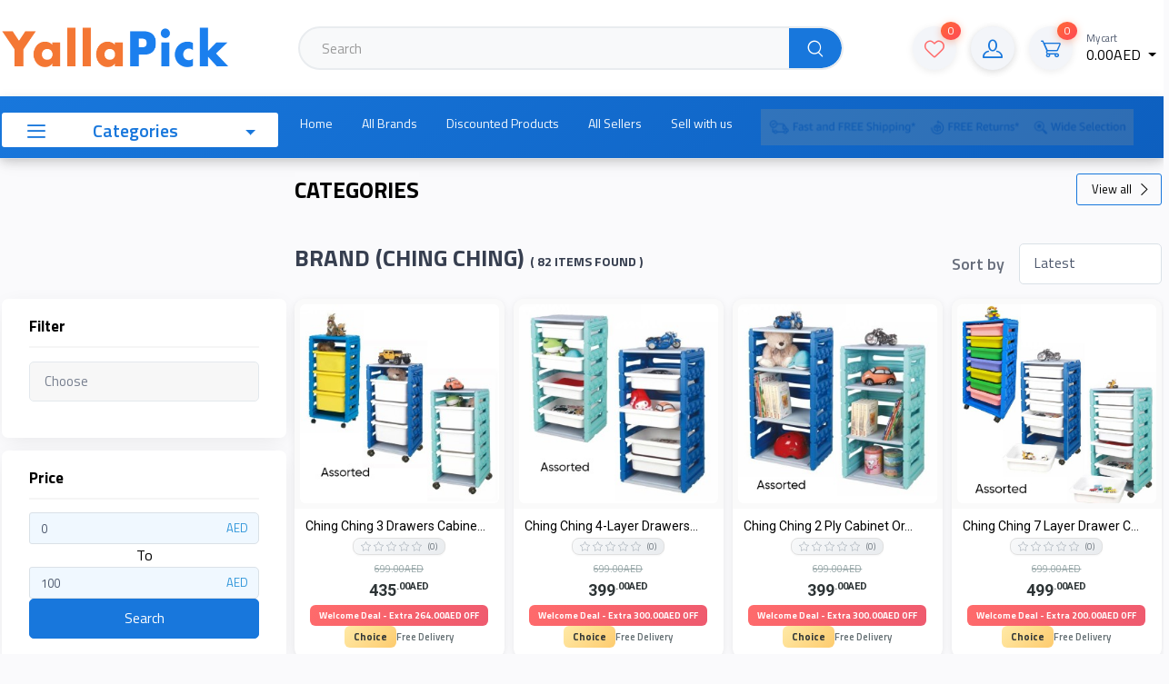

--- FILE ---
content_type: text/css
request_url: https://yallapick.com/public/assets/front-end/css/home.css
body_size: 1556
content:
.category_div {
    background: #fcfcfc no-repeat padding-box;
    border: 1px solid #e2f0ff;
    border-radius: 5px;
    opacity: 1;
    padding: 5px;
}

.seller-header-image {
    margin-top: 9px;
    border-radius: 4px;
    height: 220px;
    background-repeat: no-repeat;
    background: url("./img/seller.png");
    background-position: center;
    background-size: cover;
}

.for-discoutn-value {
    color: white;
    border-radius: 0px 5px;
    font-size: small;
}

html[dir="ltr"] .for-discoutn-value {
    padding: 3px 4px 2px 5px;
}

html[dir="rtl"] .for-discoutn-value {
    padding: 3px 5px 2px 4px;
}

.for-discoutn-value-null {
    color: white;
    border-radius: 0px 5px;
    font-size: small;
    display: inline-block;
}

html[dir="ltr"] .for-discoutn-value-null {
    padding: 3px 4px 2px 5px;
}

html[dir="rtl"] .for-discoutn-value-null {
    padding: 3px 5px 2px 4px;
}

.for-dicount-div {
    margin-top: -6%;
    margin-bottom: 6%;
}

html[dir="ltr"] .for-dicount-div {
    margin-right: -9%;
}

html[dir="rtl"] .for-dicount-div {
    margin-left: -9%;
}

@media (max-width: 375px) {
    .discount-hed {
        margin-top: -5%;
        margin-right: -5%;
        margin-bottom: 6%;
    }
}

.for-count-value {
    position: absolute;

    right: 0.6875rem;
    width: 1.25rem;
    height: 1.25rem;
    border-radius: 50%;
    color: black;
    font-size: 0.75rem;
    font-weight: 500;
    text-align: center;
    line-height: 1.25rem;
}

@media (max-width: 600px) {
    .seller-header-image {
        height: 86px;
    }
}

.chat {
    float: right;
    margin-right: 5px;
    width: 100px;
}

.flower {
    float: right;
    width: 114px;
}

.brand_div {
    background: #fcfcfc no-repeat padding-box;
    border-radius: 5px;
    opacity: 1;
}

.cz-carousel [data-nav].tns-nav-active {
    background-color: #92c6ff !important;
}

.cz-carousel [data-nav] {
    background-color: #fff !important;
}

.cz-carousel .tns-nav {
    position: relative;
    padding-top: 0;
    padding-bottom: 0;
    text-align: center;
    bottom: 25px;
}

.tns-outer {
    padding: 0 !important;
    margin-bottom: -20px;
}

.banner_card {
    box-shadow: 0px 0px 8px #0000001a;
    border: 1px solid #e2f0ff;
    border-radius: 3px;
}

[data-simplebar] {
    overflow-y: auto;
    padding-right: 0px !important;
}

.simplebar-content {
    padding-right: 0px !important;
}

.footer_banner {
    padding-right: 4px;
    padding-left: 4px;
    margin-top: 5px;
}

.footer_banner:first-child {
    padding-right: unset;
    padding-left: 0;
}

html[dir="rtl"] .footer_banner:first-child {
    padding-right: 0;
}

.footer_banner:nth-child(5) {
    padding-left: unset;
    padding-right: 0;
}

html[dir="rtl"] .footer_banner:nth-child(5) {
    padding-left: 0;
}

.widget-title {

}

.widget-product-title .ptr {
    position: relative;
    display: inline-block;
    word-wrap: break-word;
    overflow: hidden;
    max-height: 1.2em; /* (Number of lines you want visible) * (line-height) */
    line-height: 1.2em;
    font-family: "Roboto", sans-serif;
    font-weight: 400;
    font-size: 17px;
}

widget .btn > i {
    margin-top: -1px;
    vertical-align: middle;
    font-size: 10px;
}

.widget .btn-outline-accent {
    border-radius: 3px;
    width: 80px;
    padding: 2px;
}

.widget-product-title {
    position: relative;
}

.text-accent {
    font-family: "Roboto", sans-serif;
    font-weight: 700;
    font-size: 17px;
}

.media {
    /*border-bottom: 1px solid #e3e9ef !important;*/
}

.category_title {
    color: black !important;
    font-size: 16px;
    font-weight: 600;
}

.featured_deal_title {
    font-size: 30px;
    font-weight: 700;
    text-transform: uppercase;
    color: white;
}

/*.carousel-item {
    height: 130px;
}*/

.featured_deal_product {
    cursor: pointer;
    height: 97px;
}

.featured_product_details {
    padding: 5px;
}

.featured_product_pic .image_center img {
    vertical-align: middle;
}

.featured_deal_title {
    position: relative;
}

.featured_product-title .ptr {
    font-family: "Roboto", sans-serif;
    font-weight: 400;
    font-size: 19px !important;
    color: #000000 !important;
    position: relative;
    display: inline-block;
    word-wrap: break-word;
    overflow: hidden;
    max-height: 2.4em; /* (Number of lines you want visible) * (line-height) */
    line-height: 1.2em;
}

.featured_product-price {
    margin-top: -10px;
}

.featured_product-price .ptp {
    font-family: "Roboto", sans-serif;
    font-weight: 700;
    font-size: 19px !important;
}

/*.featured_deal_carosel .carousel-inner {
    position: relative;
    width: 95%;
    overflow: hidden;
}*/

/*.featured_deal_carosel .carousel-control-prev {
    left: -9%;
}

.featured_deal_carosel .carousel-control-next {
    right: -5%;
}*/

.flash_deal {
    /*box-shadow: 0px 0px 8px #0000001a;*/
    border-radius: 3px;
}

.flash_deal_title {
    /*font-weight: 600;*/
    /*font-size: 18px;*/
    /*text-transform: uppercase;*/
    color: black;
    font-weight: 700;
    font-size: 25px;
    text-transform: uppercase;
}

.cz-countdown .cz-countdown-value {
    font-family: "Roboto", sans-serif;
    font-size: 16px !important;
    font-weight: 700 !important;
}

.cz-countdown {
    display: inline-block;
    flex-wrap: wrap;
    font-weight: normal;
    margin-top: 6px;
}

.flash_deal_product {
    box-shadow: 0px 3px 6px #0000000d;
    background: white;
    border-radius: 5px;
}

.flash_deal_product_pic {
    height: 175px;
    background: #f9f9f9;
    border-radius: 3px;
    padding: 0px 10px;
}

.flash_deal_product_pic img {
    height: 149px;
}

.flash_deal_product_details {
    position: relative;
}

.flash_deal_product_details .flash-product-title {
    position: relative;
    display: inline-block;
    word-wrap: break-word;
    overflow: hidden;
    max-height: 2.4em; /* (Number of lines you want visible) * (line-height) */
    line-height: 1.2em;
}

.flash_deal_product_details .flash-product-title a {
    font-weight: 600;
    font-size: 16px;
    color: black !important;
}

.flash_deal_product_details .flash-product-review {
    font-family: "Roboto", sans-serif;
    font-weight: 400;
    font-size: 11px;
}

.flash_deal_product_details .flash-product-review .review-count {
    color: #fea96e !important;
}

.flash_deal_product_details .flash-product-review .star-rating i {
    font-size: 16px !important;
}

.deal_of_the_day h1 {
    font-family: "Roboto", sans-serif;
    font-weight: 700;
    font-size: 29px;
    padding-top: 70px;
    text-align: center;
    text-transform: uppercase;
}

.buy_btn {
    font-family: "Roboto", sans-serif;
    font-weight: 700;
    font-size: 22px;
    width: 198px;
    height: 46px;
    background-color: white;
    border-radius: 3px;
    border: 1px solid white;
    color: #f7931e !important;
}

.deal_latest_product .product-card {
    box-shadow: 1px 1px 6px #00000014;
    border-radius: 5px;
    height: 284px;
}

.deal_latest_product .product-card .card-header {
    /*background-color: #F9F9F9 ;*/
    height: 200px;
    text-align: center;
    background: #f9f9f9 0% 0% no-repeat padding-box;
    border-radius: 5px 5px 0px 0px;
}

.product-title1 {
    font-family: "Roboto", sans-serif !important;
    font-weight: 400 !important;
    font-size: 16px !important;
    color: #000000 !important;
    position: relative;
    display: inline-block;
    word-wrap: break-word;
    overflow: hidden;
    max-height: 2.4em; /* (Number of lines you want visible) * (line-height) */
    line-height: 1.2em;
}

.deal_latest_product .product-title {
    font-family: "Roboto", sans-serif !important;
    font-weight: 400 !important;
    font-size: 16px !important;
    color: #000000 !important;
}

.deal-title {
    font-weight: 400;
    font-size: 14px;
    text-align: center;
}

.view_all {
    display: flex;
    justify-content: flex-end !important;
}

.view_border {
    margin-top: -53px;
    border-top: 2px solid #e3e9ef;
    margin-bottom: 53px;
}

@media (min-width: 600px) {
}

@media (min-width: 1024px) {
    .main_banner_img {
        margin: 0px;
    }

    .footer_banner_img {
        height: 165px;
    }

    .banner_product {
        height: 490px !important;
    }
}

@media (min-width: 992px) {
    .main_banner_img {
        margin: 0px;
        height: 378px !important;
    }

    .footer_banner_img {
        height: 165px !important;
    }

    .banner_product {
        background: white;
        height: 526px !important;
    }
}

@media (max-width: 375px) {
    .for-dicount-div {
        margin-top: -5%;
        margin-bottom: 6%;
    }
    html[dir="ltr"] .for-dicount-div {
        margin-right: -5%;
    }
    html[dir="rtl"] .for-dicount-div {
        margin-left: -5%;
    }
}

@media (min-width: 768px) {
    .main_banner_img {
        margin: 0px;
        height: 260px;
    }

    .banner_product {
        height: 306px;
    }

    .flash_deal {
        height: 258px;
    }
}

@media (max-width: 768px) {
    .banner_card {
        box-shadow: none;
        border: none;
        border-radius: 0;
    }

    .btn-sm,
    .btn-group-sm > .btn {
        padding: 5px 10px;
        font-size: 0.8125rem;
        line-height: 1.5;
        border-radius: 0.1875rem;
        margin-top: 3px;
    }

    .carousel-control-prev,
    .carousel-control-next {
        position: absolute;
        top: 0;
        bottom: 0;
        z-index: 1;
        display: -ms-flexbox;
        display: flex;
        -ms-flex-align: center;
        align-items: center;
        -ms-flex-pack: center;
        justify-content: center;
        width: 14%;
        color: #fff;
        text-align: center;
        opacity: 0.5;
        transition: opacity 0.15s ease;
    }

    .featured_deal_carosel .carousel-inner {
        padding: 0px;
    }

    .view_all {
        display: flex;
        justify-content: flex-start !important;
    }

    .flash_deal {
        box-shadow: none;
        border: none;
        border-radius: 0;
    }

    .fd {
        padding-bottom: 10px;
        border-bottom: 2px solid #e2f0ff !important;
    }

    .feature_header {
        margin-top: 0;
    }

    .feature_header span {
        padding-right: 0;
        padding-left: 0;
        font-weight: 700;
        font-size: 25px;
        text-transform: uppercase;
    }

    .view_border {
        margin: 16px 0px;
        border-top: 2px solid #e2f0ff !important;
    }

    .flash-product-price,
    .text-accent {
        font-size: 18px !important;
    }
}


.featured_deal {
    min-height: 108px;

}


--- FILE ---
content_type: text/css
request_url: https://yallapick.com/public/assets/front-end/css/responsive1.css
body_size: 28
content:
.center-div {
    margin: auto;
    width: 100%;
    height: 100%;
    /*border: 3px solid green;*/
    /*padding: 10px;*/
}

.element-center {
    display: flex;
    align-items: center;
    justify-content: center;
}

@media (max-width: 375px) {
    .cz-countdown .cz-countdown-seconds {
        margin-top: 0px !important;
    }
}

.btn-gap-right {
    margin-right: 2px;
}

.btn-gap-left {
    margin-left: 2px;
}

.shop-name-left {
    padding-left: 10px;
}

.shop-name-right {
    padding-right: 10px;
}

.feature_header span {
    color: black;
}
a {
    color: black !important;
    text-decoration: none;
    background-color: transparent
}

.page-footer {
    background: #121d2c;
    color: white;
}

.social-btn {
    border: 1px solid white;
    border-radius: 50%;
    height: 2rem;
    width: 2rem;
}

.social-btn i {
    line-height: 1.90rem;
}

.for-margin {
    margin-top: 10px;
}

.font-weight-bold {
    font-weight: 600 !important;
}

.footer-heder {
    color: #FFFFFF;
}

.widget-list-link {
    color: #d9dce2;
}

.page-footer hr {
    border: 0.001px solid #2d3542;
}

.btn-secondary{
    color: white!important;
}

.btn-outline-primary:hover{
    color: white!important;
}

@media (max-width: 452px) {
    .top-margin {
        margin-top: 5px;
    }
}

.string-limit {
    text-overflow: ellipsis;
    overflow: hidden;
    white-space: nowrap;
}



--- FILE ---
content_type: text/javascript
request_url: https://yallapick.com/public/assets/front-end/vendor/drift-zoom/dist/Drift.min.js
body_size: 2955
content:
var u="undefined"!=typeof window&&window===this?this:"undefined"!=typeof global&&null!=global?global:this;function v(){v=function(){},u.Symbol||(u.Symbol=A)}var B=0;function A(t){return"jscomp_symbol_"+(t||"")+B++}!function(t){function i(n){if(e[n])return e[n].T;var s=e[n]={ja:n,fa:!1,T:{}};return t[n].call(s.T,s,s.T,i),s.fa=!0,s.T}var e={};i.u=t,i.h=e,i.c=function(t,e,n){i.g(t,e)||Object.defineProperty(t,e,{enumerable:!0,get:n})},i.r=function(t){v(),v(),"undefined"!=typeof Symbol&&Symbol.toStringTag&&(v(),Object.defineProperty(t,Symbol.toStringTag,{value:"Module"})),Object.defineProperty(t,"__esModule",{value:!0})},i.m=function(t,e){if(1&e&&(t=i(t)),8&e)return t;if(4&e&&"object"==typeof t&&t&&t.ba)return t;var n=Object.create(null);if(i.r(n),Object.defineProperty(n,"default",{enumerable:!0,value:t}),2&e&&"string"!=typeof t)for(var s in t)i.c(n,s,function(i){return t[i]}.bind(null,s));return n},i.i=function(t){var e=t&&t.ba?function(){return t.default}:function(){return t};return i.c(e,"a",e),e},i.g=function(t,i){return Object.prototype.hasOwnProperty.call(t,i)},i.o="",i(i.v=0)}([function(t,i,e){function n(t,i){if(i=void 0===i?{}:i,this.h=t,this.g=this.g.bind(this),!a(this.h))throw new TypeError("`new Drift` requires a DOM element as its first argument.");t=i.namespace||null;var e=i.showWhitespaceAtEdges||!1,n=i.containInline||!1,s=i.inlineOffsetX||0,o=i.inlineOffsetY||0,h=i.inlineContainer||document.body,r=i.sourceAttribute||"data-zoom",d=i.zoomFactor||3,u=void 0===i.paneContainer?document.body:i.paneContainer,c=i.inlinePane||375,f=!("handleTouch"in i)||!!i.handleTouch,p=i.onShow||null,l=i.onHide||null,b=!("injectBaseStyles"in i)||!!i.injectBaseStyles,v=i.hoverDelay||0,m=i.touchDelay||0,y=i.hoverBoundingBox||!1,g=i.touchBoundingBox||!1;if(i=i.boundingBoxContainer||document.body,!0!==c&&!a(u))throw new TypeError("`paneContainer` must be a DOM element when `inlinePane !== true`");if(!a(h))throw new TypeError("`inlineContainer` must be a DOM element");this.a={j:t,P:e,I:n,K:s,L:o,w:h,R:r,f:d,ga:u,ea:c,C:f,O:p,N:l,da:b,F:v,A:m,D:y,G:g,H:i},this.a.da&&!document.querySelector(".drift-base-styles")&&((i=document.createElement("style")).type="text/css",i.classList.add("drift-base-styles"),i.appendChild(document.createTextNode(".drift-bounding-box,.drift-zoom-pane{position:absolute;pointer-events:none}@keyframes noop{0%{zoom:1}}@-webkit-keyframes noop{0%{zoom:1}}.drift-zoom-pane.drift-open{display:block}.drift-zoom-pane.drift-closing,.drift-zoom-pane.drift-opening{animation:noop 1ms;-webkit-animation:noop 1ms}.drift-zoom-pane{overflow:hidden;width:100%;height:100%;top:0;left:0}.drift-zoom-pane-loader{display:none}.drift-zoom-pane img{position:absolute;display:block;max-width:none;max-height:none}")),(t=document.head).insertBefore(i,t.firstChild)),this.v(),this.u()}function s(t){t=void 0===t?{}:t,this.h=this.h.bind(this),this.g=this.g.bind(this),this.m=this.m.bind(this),this.s=!1;var i=void 0===t.J?null:t.J,e=void 0===t.f?c():t.f,n=void 0===t.U?c():t.U,s=void 0===t.j?null:t.j,o=void 0===t.P?c():t.P,h=void 0===t.I?c():t.I;this.a={J:i,f:e,U:n,j:s,P:o,I:h,K:void 0===t.K?0:t.K,L:void 0===t.L?0:t.L,w:void 0===t.w?document.body:t.w},this.o=this.i("open"),this.Y=this.i("opening"),this.u=this.i("closing"),this.v=this.i("inline"),this.V=this.i("loading"),this.ha()}function o(t){t=void 0===t?{}:t,this.m=this.m.bind(this),this.B=this.B.bind(this),this.g=this.g.bind(this),this.c=this.c.bind(this);var i=t;t=void 0===i.b?c():i.b;var e=void 0===i.l?c():i.l,n=void 0===i.R?c():i.R,s=void 0===i.C?c():i.C,o=void 0===i.O?null:i.O,a=void 0===i.N?null:i.N,r=void 0===i.F?0:i.F,d=void 0===i.A?0:i.A,u=void 0===i.D?c():i.D,f=void 0===i.G?c():i.G,p=void 0===i.j?null:i.j,l=void 0===i.f?c():i.f;i=void 0===i.H?c():i.H,this.a={b:t,l:e,R:n,C:s,O:o,N:a,F:r,A:d,D:u,G:f,j:p,f:l,H:i},(this.a.D||this.a.G)&&(this.o=new h({j:this.a.j,f:this.a.f,S:this.a.H})),this.enabled=!0,this.M()}function h(t){this.s=!1;var i=void 0===t.j?null:t.j,e=void 0===t.f?c():t.f;t=void 0===t.S?c():t.S,this.a={j:i,f:e,S:t},this.c=this.g("open"),this.h()}function a(t){return f?t instanceof HTMLElement:t&&"object"==typeof t&&null!==t&&1===t.nodeType&&"string"==typeof t.nodeName}function r(t,i){i.forEach(function(i){t.classList.add(i)})}function d(t,i){i.forEach(function(i){t.classList.remove(i)})}function c(){throw Error("Missing parameter")}e.r(i);var f="object"==typeof HTMLElement;h.prototype.g=function(t){var i=["drift-"+t],e=this.a.j;return e&&i.push(e+"-"+t),i},h.prototype.h=function(){this.b=document.createElement("div"),r(this.b,this.g("bounding-box"))},h.prototype.show=function(t,i){this.s=!0,this.a.S.appendChild(this.b);var e=this.b.style;e.width=Math.round(t/this.a.f)+"px",e.height=Math.round(i/this.a.f)+"px",r(this.b,this.c)},h.prototype.W=function(){this.s&&this.a.S.removeChild(this.b),this.s=!1,d(this.b,this.c)},h.prototype.setPosition=function(t,i,e){var n=window.pageXOffset,s=window.pageYOffset;t=e.left+t*e.width-this.b.clientWidth/2+n,i=e.top+i*e.height-this.b.clientHeight/2+s,t<e.left+n?t=e.left+n:t+this.b.clientWidth>e.left+e.width+n&&(t=e.left+e.width-this.b.clientWidth+n),i<e.top+s?i=e.top+s:i+this.b.clientHeight>e.top+e.height+s&&(i=e.top+e.height-this.b.clientHeight+s),this.b.style.left=t+"px",this.b.style.top=i+"px"},o.prototype.i=function(t){t.preventDefault()},o.prototype.u=function(t){this.a.A&&this.V(t)&&!this.s||t.preventDefault()},o.prototype.V=function(t){return!!t.touches},o.prototype.M=function(){this.a.b.addEventListener("mouseenter",this.g,!1),this.a.b.addEventListener("mouseleave",this.B,!1),this.a.b.addEventListener("mousemove",this.c,!1),this.a.C?(this.a.b.addEventListener("touchstart",this.g,!1),this.a.b.addEventListener("touchend",this.B,!1),this.a.b.addEventListener("touchmove",this.c,!1)):(this.a.b.addEventListener("touchstart",this.i,!1),this.a.b.addEventListener("touchend",this.i,!1),this.a.b.addEventListener("touchmove",this.i,!1))},o.prototype.ca=function(){this.a.b.removeEventListener("mouseenter",this.g,!1),this.a.b.removeEventListener("mouseleave",this.B,!1),this.a.b.removeEventListener("mousemove",this.c,!1),this.a.C?(this.a.b.removeEventListener("touchstart",this.g,!1),this.a.b.removeEventListener("touchend",this.B,!1),this.a.b.removeEventListener("touchmove",this.c,!1)):(this.a.b.removeEventListener("touchstart",this.i,!1),this.a.b.removeEventListener("touchend",this.i,!1),this.a.b.removeEventListener("touchmove",this.i,!1))},o.prototype.g=function(t){this.u(t),this.h=t,"mouseenter"==t.type&&this.a.F?this.v=setTimeout(this.m,this.a.F):this.a.A?this.v=setTimeout(this.m,this.a.A):this.m()},o.prototype.m=function(){if(this.enabled){var t=this.a.O;t&&"function"==typeof t&&t(),this.a.l.show(this.a.b.getAttribute(this.a.R),this.a.b.clientWidth,this.a.b.clientHeight),this.h&&((t=this.h.touches)&&this.a.G||!t&&this.a.D)&&this.o.show(this.a.l.b.clientWidth,this.a.l.b.clientHeight),this.c()}},o.prototype.B=function(t){t&&this.u(t),this.h=null,this.v&&clearTimeout(this.v),this.o&&this.o.W(),(t=this.a.N)&&"function"==typeof t&&t(),this.a.l.W()},o.prototype.c=function(t){if(t)this.u(t),this.h=t;else{if(!this.h)return;t=this.h}if(t.touches)var i=(t=t.touches[0]).clientX,e=t.clientY;else i=t.clientX,e=t.clientY;i=(i-(t=this.a.b.getBoundingClientRect()).left)/this.a.b.clientWidth,e=(e-t.top)/this.a.b.clientHeight,this.o&&this.o.setPosition(i,e,t),this.a.l.setPosition(i,e,t)},u.Object.defineProperties(o.prototype,{s:{configurable:!0,enumerable:!0,get:function(){return this.a.l.s}}}),t=document.createElement("div").style;var p="undefined"!=typeof document&&("animation"in t||"webkitAnimation"in t);s.prototype.i=function(t){var i=["drift-"+t],e=this.a.j;return e&&i.push(e+"-"+t),i},s.prototype.ha=function(){this.b=document.createElement("div"),r(this.b,this.i("zoom-pane"));var t=document.createElement("div");r(t,this.i("zoom-pane-loader")),this.b.appendChild(t),this.c=document.createElement("img"),this.b.appendChild(this.c)},s.prototype.X=function(t){this.c.setAttribute("src",t)},s.prototype.Z=function(t,i){this.c.style.width=t*this.a.f+"px",this.c.style.height=i*this.a.f+"px"},s.prototype.setPosition=function(t,i,e){var n=this.c.offsetWidth,s=this.c.offsetHeight,o=this.b.offsetWidth,h=this.b.offsetHeight,a=o/2-n*t,r=h/2-s*i,d=o-n,u=h-s,c=0<d,f=0<u;s=c?d/2:0,n=f?u/2:0,d=c?d/2:d,u=f?u/2:u,this.b.parentElement===this.a.w&&(f=window.pageXOffset,c=window.pageYOffset,t=e.left+t*e.width-o/2+this.a.K+f,i=e.top+i*e.height-h/2+this.a.L+c,this.a.I&&(t<e.left+f?t=e.left+f:t+o>e.left+e.width+f&&(t=e.left+e.width-o+f),i<e.top+c?i=e.top+c:i+h>e.top+e.height+c&&(i=e.top+e.height-h+c)),this.b.style.left=t+"px",this.b.style.top=i+"px"),this.a.P||(a>s?a=s:a<d&&(a=d),r>n?r=n:r<u&&(r=u)),this.c.style.transform="translate("+a+"px, "+r+"px)",this.c.style.webkitTransform="translate("+a+"px, "+r+"px)"},s.prototype.M=function(){this.b.removeEventListener("animationend",this.h,!1),this.b.removeEventListener("animationend",this.g,!1),this.b.removeEventListener("webkitAnimationEnd",this.h,!1),this.b.removeEventListener("webkitAnimationEnd",this.g,!1),d(this.b,this.o),d(this.b,this.u)},s.prototype.show=function(t,i,e){this.M(),this.s=!0,r(this.b,this.o),this.c.getAttribute("src")!=t&&(r(this.b,this.V),this.c.addEventListener("load",this.m,!1),this.X(t)),this.Z(i,e),this.ia?this.aa():this.$(),p&&(this.b.addEventListener("animationend",this.h,!1),this.b.addEventListener("webkitAnimationEnd",this.h,!1),r(this.b,this.Y))},s.prototype.aa=function(){this.a.w.appendChild(this.b),r(this.b,this.v)},s.prototype.$=function(){this.a.J.appendChild(this.b)},s.prototype.W=function(){this.M(),this.s=!1,p?(this.b.addEventListener("animationend",this.g,!1),this.b.addEventListener("webkitAnimationEnd",this.g,!1),r(this.b,this.u)):(d(this.b,this.o),d(this.b,this.v))},s.prototype.h=function(){this.b.removeEventListener("animationend",this.h,!1),this.b.removeEventListener("webkitAnimationEnd",this.h,!1),d(this.b,this.Y)},s.prototype.g=function(){this.b.removeEventListener("animationend",this.g,!1),this.b.removeEventListener("webkitAnimationEnd",this.g,!1),d(this.b,this.o),d(this.b,this.u),d(this.b,this.v),this.b.setAttribute("style",""),this.b.parentElement===this.a.J?this.a.J.removeChild(this.b):this.b.parentElement===this.a.w&&this.a.w.removeChild(this.b)},s.prototype.m=function(){this.c.removeEventListener("load",this.m,!1),d(this.b,this.V)},u.Object.defineProperties(s.prototype,{ia:{configurable:!0,enumerable:!0,get:function(){var t=this.a.U;return!0===t||"number"==typeof t&&window.innerWidth<=t}}}),n.prototype.v=function(){this.l=new s({J:this.a.ga,f:this.a.f,P:this.a.P,I:this.a.I,U:this.a.ea,j:this.a.j,K:this.a.K,L:this.a.L,w:this.a.w})},n.prototype.u=function(){this.c=new o({b:this.h,l:this.l,C:this.a.C,O:this.a.O,N:this.a.N,R:this.a.R,F:this.a.F,A:this.a.A,D:this.a.D,G:this.a.G,j:this.a.j,f:this.a.f,H:this.a.H})},n.prototype.M=function(t){this.l.X(t)},n.prototype.i=function(){this.c.enabled=!1},n.prototype.m=function(){this.c.enabled=!0},n.prototype.g=function(){this.c.B(),this.c.ca()},u.Object.defineProperties(n.prototype,{s:{configurable:!0,enumerable:!0,get:function(){return this.l.s}},f:{configurable:!0,enumerable:!0,get:function(){return this.a.f},set:function(t){this.a.f=t,this.l.a.f=t,this.c.a.f=t,this.o.a.f=t}}}),Object.defineProperty(n.prototype,"isShowing",{get:function(){return this.s}}),Object.defineProperty(n.prototype,"zoomFactor",{get:function(){return this.f},set:function(t){this.f=t}}),n.prototype.setZoomImageURL=n.prototype.M,n.prototype.disable=n.prototype.i,n.prototype.enable=n.prototype.m,n.prototype.destroy=n.prototype.g,window.Drift=n}]);
//# sourceMappingURL=Drift.min.js.map